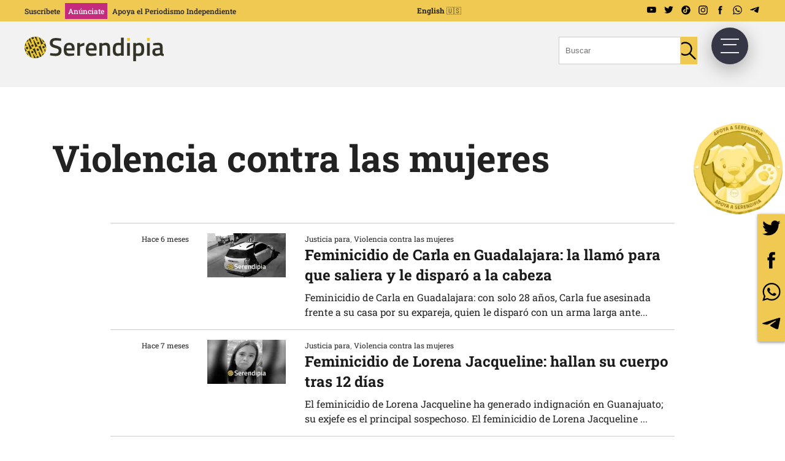

--- FILE ---
content_type: text/html; charset=UTF-8
request_url: https://serendipia.digital/category/violencia-contra-las-mujeres/page/2/
body_size: 10868
content:
<!DOCTYPE html>
<html lang="es-MX">

<head><style>img.lazy{min-height:1px}</style><link href="https://serendipia.digital/wp-content/plugins/w3-total-cache/pub/js/lazyload.min.js" as="script">
	<meta charset="UTF-8">
	<meta name="viewport" content="width=device-width, initial-scale=1">
	<link rel="profile" href="https://gmpg.org/xfn/11">

	<meta name="google-site-verification" content="VzTlSjBVRQDVHG_rYk1XWhE3juF5n9ijCe4T1l9XRdQ" />
	<!-- Preconectando y cargando Google Fonts -->
	
	
	<style type="text/css">@font-face {font-family:Titillium Web;font-style:normal;font-weight:300;src:url(/cf-fonts/s/titillium-web/5.0.18/latin-ext/300/normal.woff2);unicode-range:U+0100-02AF,U+0304,U+0308,U+0329,U+1E00-1E9F,U+1EF2-1EFF,U+2020,U+20A0-20AB,U+20AD-20CF,U+2113,U+2C60-2C7F,U+A720-A7FF;font-display:swap;}@font-face {font-family:Titillium Web;font-style:normal;font-weight:300;src:url(/cf-fonts/s/titillium-web/5.0.18/latin/300/normal.woff2);unicode-range:U+0000-00FF,U+0131,U+0152-0153,U+02BB-02BC,U+02C6,U+02DA,U+02DC,U+0304,U+0308,U+0329,U+2000-206F,U+2074,U+20AC,U+2122,U+2191,U+2193,U+2212,U+2215,U+FEFF,U+FFFD;font-display:swap;}@font-face {font-family:Titillium Web;font-style:normal;font-weight:400;src:url(/cf-fonts/s/titillium-web/5.0.18/latin-ext/400/normal.woff2);unicode-range:U+0100-02AF,U+0304,U+0308,U+0329,U+1E00-1E9F,U+1EF2-1EFF,U+2020,U+20A0-20AB,U+20AD-20CF,U+2113,U+2C60-2C7F,U+A720-A7FF;font-display:swap;}@font-face {font-family:Titillium Web;font-style:normal;font-weight:400;src:url(/cf-fonts/s/titillium-web/5.0.18/latin/400/normal.woff2);unicode-range:U+0000-00FF,U+0131,U+0152-0153,U+02BB-02BC,U+02C6,U+02DA,U+02DC,U+0304,U+0308,U+0329,U+2000-206F,U+2074,U+20AC,U+2122,U+2191,U+2193,U+2212,U+2215,U+FEFF,U+FFFD;font-display:swap;}@font-face {font-family:Titillium Web;font-style:normal;font-weight:600;src:url(/cf-fonts/s/titillium-web/5.0.18/latin/600/normal.woff2);unicode-range:U+0000-00FF,U+0131,U+0152-0153,U+02BB-02BC,U+02C6,U+02DA,U+02DC,U+0304,U+0308,U+0329,U+2000-206F,U+2074,U+20AC,U+2122,U+2191,U+2193,U+2212,U+2215,U+FEFF,U+FFFD;font-display:swap;}@font-face {font-family:Titillium Web;font-style:normal;font-weight:600;src:url(/cf-fonts/s/titillium-web/5.0.18/latin-ext/600/normal.woff2);unicode-range:U+0100-02AF,U+0304,U+0308,U+0329,U+1E00-1E9F,U+1EF2-1EFF,U+2020,U+20A0-20AB,U+20AD-20CF,U+2113,U+2C60-2C7F,U+A720-A7FF;font-display:swap;}@font-face {font-family:Titillium Web;font-style:normal;font-weight:700;src:url(/cf-fonts/s/titillium-web/5.0.18/latin/700/normal.woff2);unicode-range:U+0000-00FF,U+0131,U+0152-0153,U+02BB-02BC,U+02C6,U+02DA,U+02DC,U+0304,U+0308,U+0329,U+2000-206F,U+2074,U+20AC,U+2122,U+2191,U+2193,U+2212,U+2215,U+FEFF,U+FFFD;font-display:swap;}@font-face {font-family:Titillium Web;font-style:normal;font-weight:700;src:url(/cf-fonts/s/titillium-web/5.0.18/latin-ext/700/normal.woff2);unicode-range:U+0100-02AF,U+0304,U+0308,U+0329,U+1E00-1E9F,U+1EF2-1EFF,U+2020,U+20A0-20AB,U+20AD-20CF,U+2113,U+2C60-2C7F,U+A720-A7FF;font-display:swap;}@font-face {font-family:Roboto Slab;font-style:normal;font-weight:300;src:url(/cf-fonts/v/roboto-slab/5.0.18/greek-ext/wght/normal.woff2);unicode-range:U+1F00-1FFF;font-display:swap;}@font-face {font-family:Roboto Slab;font-style:normal;font-weight:300;src:url(/cf-fonts/v/roboto-slab/5.0.18/cyrillic/wght/normal.woff2);unicode-range:U+0301,U+0400-045F,U+0490-0491,U+04B0-04B1,U+2116;font-display:swap;}@font-face {font-family:Roboto Slab;font-style:normal;font-weight:300;src:url(/cf-fonts/v/roboto-slab/5.0.18/greek/wght/normal.woff2);unicode-range:U+0370-03FF;font-display:swap;}@font-face {font-family:Roboto Slab;font-style:normal;font-weight:300;src:url(/cf-fonts/v/roboto-slab/5.0.18/latin/wght/normal.woff2);unicode-range:U+0000-00FF,U+0131,U+0152-0153,U+02BB-02BC,U+02C6,U+02DA,U+02DC,U+0304,U+0308,U+0329,U+2000-206F,U+2074,U+20AC,U+2122,U+2191,U+2193,U+2212,U+2215,U+FEFF,U+FFFD;font-display:swap;}@font-face {font-family:Roboto Slab;font-style:normal;font-weight:300;src:url(/cf-fonts/v/roboto-slab/5.0.18/latin-ext/wght/normal.woff2);unicode-range:U+0100-02AF,U+0304,U+0308,U+0329,U+1E00-1E9F,U+1EF2-1EFF,U+2020,U+20A0-20AB,U+20AD-20CF,U+2113,U+2C60-2C7F,U+A720-A7FF;font-display:swap;}@font-face {font-family:Roboto Slab;font-style:normal;font-weight:300;src:url(/cf-fonts/v/roboto-slab/5.0.18/vietnamese/wght/normal.woff2);unicode-range:U+0102-0103,U+0110-0111,U+0128-0129,U+0168-0169,U+01A0-01A1,U+01AF-01B0,U+0300-0301,U+0303-0304,U+0308-0309,U+0323,U+0329,U+1EA0-1EF9,U+20AB;font-display:swap;}@font-face {font-family:Roboto Slab;font-style:normal;font-weight:300;src:url(/cf-fonts/v/roboto-slab/5.0.18/cyrillic-ext/wght/normal.woff2);unicode-range:U+0460-052F,U+1C80-1C88,U+20B4,U+2DE0-2DFF,U+A640-A69F,U+FE2E-FE2F;font-display:swap;}@font-face {font-family:Roboto Slab;font-style:normal;font-weight:400;src:url(/cf-fonts/v/roboto-slab/5.0.18/greek/wght/normal.woff2);unicode-range:U+0370-03FF;font-display:swap;}@font-face {font-family:Roboto Slab;font-style:normal;font-weight:400;src:url(/cf-fonts/v/roboto-slab/5.0.18/latin/wght/normal.woff2);unicode-range:U+0000-00FF,U+0131,U+0152-0153,U+02BB-02BC,U+02C6,U+02DA,U+02DC,U+0304,U+0308,U+0329,U+2000-206F,U+2074,U+20AC,U+2122,U+2191,U+2193,U+2212,U+2215,U+FEFF,U+FFFD;font-display:swap;}@font-face {font-family:Roboto Slab;font-style:normal;font-weight:400;src:url(/cf-fonts/v/roboto-slab/5.0.18/vietnamese/wght/normal.woff2);unicode-range:U+0102-0103,U+0110-0111,U+0128-0129,U+0168-0169,U+01A0-01A1,U+01AF-01B0,U+0300-0301,U+0303-0304,U+0308-0309,U+0323,U+0329,U+1EA0-1EF9,U+20AB;font-display:swap;}@font-face {font-family:Roboto Slab;font-style:normal;font-weight:400;src:url(/cf-fonts/v/roboto-slab/5.0.18/cyrillic-ext/wght/normal.woff2);unicode-range:U+0460-052F,U+1C80-1C88,U+20B4,U+2DE0-2DFF,U+A640-A69F,U+FE2E-FE2F;font-display:swap;}@font-face {font-family:Roboto Slab;font-style:normal;font-weight:400;src:url(/cf-fonts/v/roboto-slab/5.0.18/cyrillic/wght/normal.woff2);unicode-range:U+0301,U+0400-045F,U+0490-0491,U+04B0-04B1,U+2116;font-display:swap;}@font-face {font-family:Roboto Slab;font-style:normal;font-weight:400;src:url(/cf-fonts/v/roboto-slab/5.0.18/latin-ext/wght/normal.woff2);unicode-range:U+0100-02AF,U+0304,U+0308,U+0329,U+1E00-1E9F,U+1EF2-1EFF,U+2020,U+20A0-20AB,U+20AD-20CF,U+2113,U+2C60-2C7F,U+A720-A7FF;font-display:swap;}@font-face {font-family:Roboto Slab;font-style:normal;font-weight:400;src:url(/cf-fonts/v/roboto-slab/5.0.18/greek-ext/wght/normal.woff2);unicode-range:U+1F00-1FFF;font-display:swap;}@font-face {font-family:Roboto Slab;font-style:normal;font-weight:500;src:url(/cf-fonts/v/roboto-slab/5.0.18/latin/wght/normal.woff2);unicode-range:U+0000-00FF,U+0131,U+0152-0153,U+02BB-02BC,U+02C6,U+02DA,U+02DC,U+0304,U+0308,U+0329,U+2000-206F,U+2074,U+20AC,U+2122,U+2191,U+2193,U+2212,U+2215,U+FEFF,U+FFFD;font-display:swap;}@font-face {font-family:Roboto Slab;font-style:normal;font-weight:500;src:url(/cf-fonts/v/roboto-slab/5.0.18/vietnamese/wght/normal.woff2);unicode-range:U+0102-0103,U+0110-0111,U+0128-0129,U+0168-0169,U+01A0-01A1,U+01AF-01B0,U+0300-0301,U+0303-0304,U+0308-0309,U+0323,U+0329,U+1EA0-1EF9,U+20AB;font-display:swap;}@font-face {font-family:Roboto Slab;font-style:normal;font-weight:500;src:url(/cf-fonts/v/roboto-slab/5.0.18/greek-ext/wght/normal.woff2);unicode-range:U+1F00-1FFF;font-display:swap;}@font-face {font-family:Roboto Slab;font-style:normal;font-weight:500;src:url(/cf-fonts/v/roboto-slab/5.0.18/greek/wght/normal.woff2);unicode-range:U+0370-03FF;font-display:swap;}@font-face {font-family:Roboto Slab;font-style:normal;font-weight:500;src:url(/cf-fonts/v/roboto-slab/5.0.18/cyrillic-ext/wght/normal.woff2);unicode-range:U+0460-052F,U+1C80-1C88,U+20B4,U+2DE0-2DFF,U+A640-A69F,U+FE2E-FE2F;font-display:swap;}@font-face {font-family:Roboto Slab;font-style:normal;font-weight:500;src:url(/cf-fonts/v/roboto-slab/5.0.18/cyrillic/wght/normal.woff2);unicode-range:U+0301,U+0400-045F,U+0490-0491,U+04B0-04B1,U+2116;font-display:swap;}@font-face {font-family:Roboto Slab;font-style:normal;font-weight:500;src:url(/cf-fonts/v/roboto-slab/5.0.18/latin-ext/wght/normal.woff2);unicode-range:U+0100-02AF,U+0304,U+0308,U+0329,U+1E00-1E9F,U+1EF2-1EFF,U+2020,U+20A0-20AB,U+20AD-20CF,U+2113,U+2C60-2C7F,U+A720-A7FF;font-display:swap;}@font-face {font-family:Roboto Slab;font-style:normal;font-weight:600;src:url(/cf-fonts/v/roboto-slab/5.0.18/cyrillic/wght/normal.woff2);unicode-range:U+0301,U+0400-045F,U+0490-0491,U+04B0-04B1,U+2116;font-display:swap;}@font-face {font-family:Roboto Slab;font-style:normal;font-weight:600;src:url(/cf-fonts/v/roboto-slab/5.0.18/greek/wght/normal.woff2);unicode-range:U+0370-03FF;font-display:swap;}@font-face {font-family:Roboto Slab;font-style:normal;font-weight:600;src:url(/cf-fonts/v/roboto-slab/5.0.18/latin/wght/normal.woff2);unicode-range:U+0000-00FF,U+0131,U+0152-0153,U+02BB-02BC,U+02C6,U+02DA,U+02DC,U+0304,U+0308,U+0329,U+2000-206F,U+2074,U+20AC,U+2122,U+2191,U+2193,U+2212,U+2215,U+FEFF,U+FFFD;font-display:swap;}@font-face {font-family:Roboto Slab;font-style:normal;font-weight:600;src:url(/cf-fonts/v/roboto-slab/5.0.18/latin-ext/wght/normal.woff2);unicode-range:U+0100-02AF,U+0304,U+0308,U+0329,U+1E00-1E9F,U+1EF2-1EFF,U+2020,U+20A0-20AB,U+20AD-20CF,U+2113,U+2C60-2C7F,U+A720-A7FF;font-display:swap;}@font-face {font-family:Roboto Slab;font-style:normal;font-weight:600;src:url(/cf-fonts/v/roboto-slab/5.0.18/vietnamese/wght/normal.woff2);unicode-range:U+0102-0103,U+0110-0111,U+0128-0129,U+0168-0169,U+01A0-01A1,U+01AF-01B0,U+0300-0301,U+0303-0304,U+0308-0309,U+0323,U+0329,U+1EA0-1EF9,U+20AB;font-display:swap;}@font-face {font-family:Roboto Slab;font-style:normal;font-weight:600;src:url(/cf-fonts/v/roboto-slab/5.0.18/cyrillic-ext/wght/normal.woff2);unicode-range:U+0460-052F,U+1C80-1C88,U+20B4,U+2DE0-2DFF,U+A640-A69F,U+FE2E-FE2F;font-display:swap;}@font-face {font-family:Roboto Slab;font-style:normal;font-weight:600;src:url(/cf-fonts/v/roboto-slab/5.0.18/greek-ext/wght/normal.woff2);unicode-range:U+1F00-1FFF;font-display:swap;}@font-face {font-family:Roboto Slab;font-style:normal;font-weight:700;src:url(/cf-fonts/v/roboto-slab/5.0.18/vietnamese/wght/normal.woff2);unicode-range:U+0102-0103,U+0110-0111,U+0128-0129,U+0168-0169,U+01A0-01A1,U+01AF-01B0,U+0300-0301,U+0303-0304,U+0308-0309,U+0323,U+0329,U+1EA0-1EF9,U+20AB;font-display:swap;}@font-face {font-family:Roboto Slab;font-style:normal;font-weight:700;src:url(/cf-fonts/v/roboto-slab/5.0.18/cyrillic-ext/wght/normal.woff2);unicode-range:U+0460-052F,U+1C80-1C88,U+20B4,U+2DE0-2DFF,U+A640-A69F,U+FE2E-FE2F;font-display:swap;}@font-face {font-family:Roboto Slab;font-style:normal;font-weight:700;src:url(/cf-fonts/v/roboto-slab/5.0.18/latin/wght/normal.woff2);unicode-range:U+0000-00FF,U+0131,U+0152-0153,U+02BB-02BC,U+02C6,U+02DA,U+02DC,U+0304,U+0308,U+0329,U+2000-206F,U+2074,U+20AC,U+2122,U+2191,U+2193,U+2212,U+2215,U+FEFF,U+FFFD;font-display:swap;}@font-face {font-family:Roboto Slab;font-style:normal;font-weight:700;src:url(/cf-fonts/v/roboto-slab/5.0.18/latin-ext/wght/normal.woff2);unicode-range:U+0100-02AF,U+0304,U+0308,U+0329,U+1E00-1E9F,U+1EF2-1EFF,U+2020,U+20A0-20AB,U+20AD-20CF,U+2113,U+2C60-2C7F,U+A720-A7FF;font-display:swap;}@font-face {font-family:Roboto Slab;font-style:normal;font-weight:700;src:url(/cf-fonts/v/roboto-slab/5.0.18/cyrillic/wght/normal.woff2);unicode-range:U+0301,U+0400-045F,U+0490-0491,U+04B0-04B1,U+2116;font-display:swap;}@font-face {font-family:Roboto Slab;font-style:normal;font-weight:700;src:url(/cf-fonts/v/roboto-slab/5.0.18/greek-ext/wght/normal.woff2);unicode-range:U+1F00-1FFF;font-display:swap;}@font-face {font-family:Roboto Slab;font-style:normal;font-weight:700;src:url(/cf-fonts/v/roboto-slab/5.0.18/greek/wght/normal.woff2);unicode-range:U+0370-03FF;font-display:swap;}@font-face {font-family:Open Sans;font-style:normal;font-weight:300;src:url(/cf-fonts/v/open-sans/5.0.20/hebrew/wght/normal.woff2);unicode-range:U+0590-05FF,U+200C-2010,U+20AA,U+25CC,U+FB1D-FB4F;font-display:swap;}@font-face {font-family:Open Sans;font-style:normal;font-weight:300;src:url(/cf-fonts/v/open-sans/5.0.20/cyrillic-ext/wght/normal.woff2);unicode-range:U+0460-052F,U+1C80-1C88,U+20B4,U+2DE0-2DFF,U+A640-A69F,U+FE2E-FE2F;font-display:swap;}@font-face {font-family:Open Sans;font-style:normal;font-weight:300;src:url(/cf-fonts/v/open-sans/5.0.20/greek/wght/normal.woff2);unicode-range:U+0370-03FF;font-display:swap;}@font-face {font-family:Open Sans;font-style:normal;font-weight:300;src:url(/cf-fonts/v/open-sans/5.0.20/greek-ext/wght/normal.woff2);unicode-range:U+1F00-1FFF;font-display:swap;}@font-face {font-family:Open Sans;font-style:normal;font-weight:300;src:url(/cf-fonts/v/open-sans/5.0.20/latin-ext/wght/normal.woff2);unicode-range:U+0100-02AF,U+0304,U+0308,U+0329,U+1E00-1E9F,U+1EF2-1EFF,U+2020,U+20A0-20AB,U+20AD-20CF,U+2113,U+2C60-2C7F,U+A720-A7FF;font-display:swap;}@font-face {font-family:Open Sans;font-style:normal;font-weight:300;src:url(/cf-fonts/v/open-sans/5.0.20/vietnamese/wght/normal.woff2);unicode-range:U+0102-0103,U+0110-0111,U+0128-0129,U+0168-0169,U+01A0-01A1,U+01AF-01B0,U+0300-0301,U+0303-0304,U+0308-0309,U+0323,U+0329,U+1EA0-1EF9,U+20AB;font-display:swap;}@font-face {font-family:Open Sans;font-style:normal;font-weight:300;src:url(/cf-fonts/v/open-sans/5.0.20/latin/wght/normal.woff2);unicode-range:U+0000-00FF,U+0131,U+0152-0153,U+02BB-02BC,U+02C6,U+02DA,U+02DC,U+0304,U+0308,U+0329,U+2000-206F,U+2074,U+20AC,U+2122,U+2191,U+2193,U+2212,U+2215,U+FEFF,U+FFFD;font-display:swap;}@font-face {font-family:Open Sans;font-style:normal;font-weight:300;src:url(/cf-fonts/v/open-sans/5.0.20/cyrillic/wght/normal.woff2);unicode-range:U+0301,U+0400-045F,U+0490-0491,U+04B0-04B1,U+2116;font-display:swap;}@font-face {font-family:Open Sans;font-style:normal;font-weight:400;src:url(/cf-fonts/v/open-sans/5.0.20/vietnamese/wght/normal.woff2);unicode-range:U+0102-0103,U+0110-0111,U+0128-0129,U+0168-0169,U+01A0-01A1,U+01AF-01B0,U+0300-0301,U+0303-0304,U+0308-0309,U+0323,U+0329,U+1EA0-1EF9,U+20AB;font-display:swap;}@font-face {font-family:Open Sans;font-style:normal;font-weight:400;src:url(/cf-fonts/v/open-sans/5.0.20/latin/wght/normal.woff2);unicode-range:U+0000-00FF,U+0131,U+0152-0153,U+02BB-02BC,U+02C6,U+02DA,U+02DC,U+0304,U+0308,U+0329,U+2000-206F,U+2074,U+20AC,U+2122,U+2191,U+2193,U+2212,U+2215,U+FEFF,U+FFFD;font-display:swap;}@font-face {font-family:Open Sans;font-style:normal;font-weight:400;src:url(/cf-fonts/v/open-sans/5.0.20/latin-ext/wght/normal.woff2);unicode-range:U+0100-02AF,U+0304,U+0308,U+0329,U+1E00-1E9F,U+1EF2-1EFF,U+2020,U+20A0-20AB,U+20AD-20CF,U+2113,U+2C60-2C7F,U+A720-A7FF;font-display:swap;}@font-face {font-family:Open Sans;font-style:normal;font-weight:400;src:url(/cf-fonts/v/open-sans/5.0.20/cyrillic-ext/wght/normal.woff2);unicode-range:U+0460-052F,U+1C80-1C88,U+20B4,U+2DE0-2DFF,U+A640-A69F,U+FE2E-FE2F;font-display:swap;}@font-face {font-family:Open Sans;font-style:normal;font-weight:400;src:url(/cf-fonts/v/open-sans/5.0.20/greek-ext/wght/normal.woff2);unicode-range:U+1F00-1FFF;font-display:swap;}@font-face {font-family:Open Sans;font-style:normal;font-weight:400;src:url(/cf-fonts/v/open-sans/5.0.20/hebrew/wght/normal.woff2);unicode-range:U+0590-05FF,U+200C-2010,U+20AA,U+25CC,U+FB1D-FB4F;font-display:swap;}@font-face {font-family:Open Sans;font-style:normal;font-weight:400;src:url(/cf-fonts/v/open-sans/5.0.20/cyrillic/wght/normal.woff2);unicode-range:U+0301,U+0400-045F,U+0490-0491,U+04B0-04B1,U+2116;font-display:swap;}@font-face {font-family:Open Sans;font-style:normal;font-weight:400;src:url(/cf-fonts/v/open-sans/5.0.20/greek/wght/normal.woff2);unicode-range:U+0370-03FF;font-display:swap;}@font-face {font-family:Open Sans;font-style:normal;font-weight:600;src:url(/cf-fonts/v/open-sans/5.0.20/greek/wght/normal.woff2);unicode-range:U+0370-03FF;font-display:swap;}@font-face {font-family:Open Sans;font-style:normal;font-weight:600;src:url(/cf-fonts/v/open-sans/5.0.20/greek-ext/wght/normal.woff2);unicode-range:U+1F00-1FFF;font-display:swap;}@font-face {font-family:Open Sans;font-style:normal;font-weight:600;src:url(/cf-fonts/v/open-sans/5.0.20/latin/wght/normal.woff2);unicode-range:U+0000-00FF,U+0131,U+0152-0153,U+02BB-02BC,U+02C6,U+02DA,U+02DC,U+0304,U+0308,U+0329,U+2000-206F,U+2074,U+20AC,U+2122,U+2191,U+2193,U+2212,U+2215,U+FEFF,U+FFFD;font-display:swap;}@font-face {font-family:Open Sans;font-style:normal;font-weight:600;src:url(/cf-fonts/v/open-sans/5.0.20/latin-ext/wght/normal.woff2);unicode-range:U+0100-02AF,U+0304,U+0308,U+0329,U+1E00-1E9F,U+1EF2-1EFF,U+2020,U+20A0-20AB,U+20AD-20CF,U+2113,U+2C60-2C7F,U+A720-A7FF;font-display:swap;}@font-face {font-family:Open Sans;font-style:normal;font-weight:600;src:url(/cf-fonts/v/open-sans/5.0.20/hebrew/wght/normal.woff2);unicode-range:U+0590-05FF,U+200C-2010,U+20AA,U+25CC,U+FB1D-FB4F;font-display:swap;}@font-face {font-family:Open Sans;font-style:normal;font-weight:600;src:url(/cf-fonts/v/open-sans/5.0.20/cyrillic-ext/wght/normal.woff2);unicode-range:U+0460-052F,U+1C80-1C88,U+20B4,U+2DE0-2DFF,U+A640-A69F,U+FE2E-FE2F;font-display:swap;}@font-face {font-family:Open Sans;font-style:normal;font-weight:600;src:url(/cf-fonts/v/open-sans/5.0.20/cyrillic/wght/normal.woff2);unicode-range:U+0301,U+0400-045F,U+0490-0491,U+04B0-04B1,U+2116;font-display:swap;}@font-face {font-family:Open Sans;font-style:normal;font-weight:600;src:url(/cf-fonts/v/open-sans/5.0.20/vietnamese/wght/normal.woff2);unicode-range:U+0102-0103,U+0110-0111,U+0128-0129,U+0168-0169,U+01A0-01A1,U+01AF-01B0,U+0300-0301,U+0303-0304,U+0308-0309,U+0323,U+0329,U+1EA0-1EF9,U+20AB;font-display:swap;}@font-face {font-family:Open Sans;font-style:normal;font-weight:700;src:url(/cf-fonts/v/open-sans/5.0.20/greek/wght/normal.woff2);unicode-range:U+0370-03FF;font-display:swap;}@font-face {font-family:Open Sans;font-style:normal;font-weight:700;src:url(/cf-fonts/v/open-sans/5.0.20/vietnamese/wght/normal.woff2);unicode-range:U+0102-0103,U+0110-0111,U+0128-0129,U+0168-0169,U+01A0-01A1,U+01AF-01B0,U+0300-0301,U+0303-0304,U+0308-0309,U+0323,U+0329,U+1EA0-1EF9,U+20AB;font-display:swap;}@font-face {font-family:Open Sans;font-style:normal;font-weight:700;src:url(/cf-fonts/v/open-sans/5.0.20/latin/wght/normal.woff2);unicode-range:U+0000-00FF,U+0131,U+0152-0153,U+02BB-02BC,U+02C6,U+02DA,U+02DC,U+0304,U+0308,U+0329,U+2000-206F,U+2074,U+20AC,U+2122,U+2191,U+2193,U+2212,U+2215,U+FEFF,U+FFFD;font-display:swap;}@font-face {font-family:Open Sans;font-style:normal;font-weight:700;src:url(/cf-fonts/v/open-sans/5.0.20/cyrillic-ext/wght/normal.woff2);unicode-range:U+0460-052F,U+1C80-1C88,U+20B4,U+2DE0-2DFF,U+A640-A69F,U+FE2E-FE2F;font-display:swap;}@font-face {font-family:Open Sans;font-style:normal;font-weight:700;src:url(/cf-fonts/v/open-sans/5.0.20/greek-ext/wght/normal.woff2);unicode-range:U+1F00-1FFF;font-display:swap;}@font-face {font-family:Open Sans;font-style:normal;font-weight:700;src:url(/cf-fonts/v/open-sans/5.0.20/hebrew/wght/normal.woff2);unicode-range:U+0590-05FF,U+200C-2010,U+20AA,U+25CC,U+FB1D-FB4F;font-display:swap;}@font-face {font-family:Open Sans;font-style:normal;font-weight:700;src:url(/cf-fonts/v/open-sans/5.0.20/latin-ext/wght/normal.woff2);unicode-range:U+0100-02AF,U+0304,U+0308,U+0329,U+1E00-1E9F,U+1EF2-1EFF,U+2020,U+20A0-20AB,U+20AD-20CF,U+2113,U+2C60-2C7F,U+A720-A7FF;font-display:swap;}@font-face {font-family:Open Sans;font-style:normal;font-weight:700;src:url(/cf-fonts/v/open-sans/5.0.20/cyrillic/wght/normal.woff2);unicode-range:U+0301,U+0400-045F,U+0490-0491,U+04B0-04B1,U+2116;font-display:swap;}@font-face {font-family:Open Sans;font-style:normal;font-weight:800;src:url(/cf-fonts/v/open-sans/5.0.20/greek/wght/normal.woff2);unicode-range:U+0370-03FF;font-display:swap;}@font-face {font-family:Open Sans;font-style:normal;font-weight:800;src:url(/cf-fonts/v/open-sans/5.0.20/vietnamese/wght/normal.woff2);unicode-range:U+0102-0103,U+0110-0111,U+0128-0129,U+0168-0169,U+01A0-01A1,U+01AF-01B0,U+0300-0301,U+0303-0304,U+0308-0309,U+0323,U+0329,U+1EA0-1EF9,U+20AB;font-display:swap;}@font-face {font-family:Open Sans;font-style:normal;font-weight:800;src:url(/cf-fonts/v/open-sans/5.0.20/latin/wght/normal.woff2);unicode-range:U+0000-00FF,U+0131,U+0152-0153,U+02BB-02BC,U+02C6,U+02DA,U+02DC,U+0304,U+0308,U+0329,U+2000-206F,U+2074,U+20AC,U+2122,U+2191,U+2193,U+2212,U+2215,U+FEFF,U+FFFD;font-display:swap;}@font-face {font-family:Open Sans;font-style:normal;font-weight:800;src:url(/cf-fonts/v/open-sans/5.0.20/cyrillic/wght/normal.woff2);unicode-range:U+0301,U+0400-045F,U+0490-0491,U+04B0-04B1,U+2116;font-display:swap;}@font-face {font-family:Open Sans;font-style:normal;font-weight:800;src:url(/cf-fonts/v/open-sans/5.0.20/greek-ext/wght/normal.woff2);unicode-range:U+1F00-1FFF;font-display:swap;}@font-face {font-family:Open Sans;font-style:normal;font-weight:800;src:url(/cf-fonts/v/open-sans/5.0.20/latin-ext/wght/normal.woff2);unicode-range:U+0100-02AF,U+0304,U+0308,U+0329,U+1E00-1E9F,U+1EF2-1EFF,U+2020,U+20A0-20AB,U+20AD-20CF,U+2113,U+2C60-2C7F,U+A720-A7FF;font-display:swap;}@font-face {font-family:Open Sans;font-style:normal;font-weight:800;src:url(/cf-fonts/v/open-sans/5.0.20/cyrillic-ext/wght/normal.woff2);unicode-range:U+0460-052F,U+1C80-1C88,U+20B4,U+2DE0-2DFF,U+A640-A69F,U+FE2E-FE2F;font-display:swap;}@font-face {font-family:Open Sans;font-style:normal;font-weight:800;src:url(/cf-fonts/v/open-sans/5.0.20/hebrew/wght/normal.woff2);unicode-range:U+0590-05FF,U+200C-2010,U+20AA,U+25CC,U+FB1D-FB4F;font-display:swap;}@font-face {font-family:Open Sans;font-style:italic;font-weight:300;src:url(/cf-fonts/v/open-sans/5.0.20/cyrillic/wght/italic.woff2);unicode-range:U+0301,U+0400-045F,U+0490-0491,U+04B0-04B1,U+2116;font-display:swap;}@font-face {font-family:Open Sans;font-style:italic;font-weight:300;src:url(/cf-fonts/v/open-sans/5.0.20/greek-ext/wght/italic.woff2);unicode-range:U+1F00-1FFF;font-display:swap;}@font-face {font-family:Open Sans;font-style:italic;font-weight:300;src:url(/cf-fonts/v/open-sans/5.0.20/hebrew/wght/italic.woff2);unicode-range:U+0590-05FF,U+200C-2010,U+20AA,U+25CC,U+FB1D-FB4F;font-display:swap;}@font-face {font-family:Open Sans;font-style:italic;font-weight:300;src:url(/cf-fonts/v/open-sans/5.0.20/vietnamese/wght/italic.woff2);unicode-range:U+0102-0103,U+0110-0111,U+0128-0129,U+0168-0169,U+01A0-01A1,U+01AF-01B0,U+0300-0301,U+0303-0304,U+0308-0309,U+0323,U+0329,U+1EA0-1EF9,U+20AB;font-display:swap;}@font-face {font-family:Open Sans;font-style:italic;font-weight:300;src:url(/cf-fonts/v/open-sans/5.0.20/cyrillic-ext/wght/italic.woff2);unicode-range:U+0460-052F,U+1C80-1C88,U+20B4,U+2DE0-2DFF,U+A640-A69F,U+FE2E-FE2F;font-display:swap;}@font-face {font-family:Open Sans;font-style:italic;font-weight:300;src:url(/cf-fonts/v/open-sans/5.0.20/greek/wght/italic.woff2);unicode-range:U+0370-03FF;font-display:swap;}@font-face {font-family:Open Sans;font-style:italic;font-weight:300;src:url(/cf-fonts/v/open-sans/5.0.20/latin/wght/italic.woff2);unicode-range:U+0000-00FF,U+0131,U+0152-0153,U+02BB-02BC,U+02C6,U+02DA,U+02DC,U+0304,U+0308,U+0329,U+2000-206F,U+2074,U+20AC,U+2122,U+2191,U+2193,U+2212,U+2215,U+FEFF,U+FFFD;font-display:swap;}@font-face {font-family:Open Sans;font-style:italic;font-weight:300;src:url(/cf-fonts/v/open-sans/5.0.20/latin-ext/wght/italic.woff2);unicode-range:U+0100-02AF,U+0304,U+0308,U+0329,U+1E00-1E9F,U+1EF2-1EFF,U+2020,U+20A0-20AB,U+20AD-20CF,U+2113,U+2C60-2C7F,U+A720-A7FF;font-display:swap;}@font-face {font-family:Open Sans;font-style:italic;font-weight:400;src:url(/cf-fonts/v/open-sans/5.0.20/greek-ext/wght/italic.woff2);unicode-range:U+1F00-1FFF;font-display:swap;}@font-face {font-family:Open Sans;font-style:italic;font-weight:400;src:url(/cf-fonts/v/open-sans/5.0.20/greek/wght/italic.woff2);unicode-range:U+0370-03FF;font-display:swap;}@font-face {font-family:Open Sans;font-style:italic;font-weight:400;src:url(/cf-fonts/v/open-sans/5.0.20/latin-ext/wght/italic.woff2);unicode-range:U+0100-02AF,U+0304,U+0308,U+0329,U+1E00-1E9F,U+1EF2-1EFF,U+2020,U+20A0-20AB,U+20AD-20CF,U+2113,U+2C60-2C7F,U+A720-A7FF;font-display:swap;}@font-face {font-family:Open Sans;font-style:italic;font-weight:400;src:url(/cf-fonts/v/open-sans/5.0.20/latin/wght/italic.woff2);unicode-range:U+0000-00FF,U+0131,U+0152-0153,U+02BB-02BC,U+02C6,U+02DA,U+02DC,U+0304,U+0308,U+0329,U+2000-206F,U+2074,U+20AC,U+2122,U+2191,U+2193,U+2212,U+2215,U+FEFF,U+FFFD;font-display:swap;}@font-face {font-family:Open Sans;font-style:italic;font-weight:400;src:url(/cf-fonts/v/open-sans/5.0.20/cyrillic/wght/italic.woff2);unicode-range:U+0301,U+0400-045F,U+0490-0491,U+04B0-04B1,U+2116;font-display:swap;}@font-face {font-family:Open Sans;font-style:italic;font-weight:400;src:url(/cf-fonts/v/open-sans/5.0.20/hebrew/wght/italic.woff2);unicode-range:U+0590-05FF,U+200C-2010,U+20AA,U+25CC,U+FB1D-FB4F;font-display:swap;}@font-face {font-family:Open Sans;font-style:italic;font-weight:400;src:url(/cf-fonts/v/open-sans/5.0.20/vietnamese/wght/italic.woff2);unicode-range:U+0102-0103,U+0110-0111,U+0128-0129,U+0168-0169,U+01A0-01A1,U+01AF-01B0,U+0300-0301,U+0303-0304,U+0308-0309,U+0323,U+0329,U+1EA0-1EF9,U+20AB;font-display:swap;}@font-face {font-family:Open Sans;font-style:italic;font-weight:400;src:url(/cf-fonts/v/open-sans/5.0.20/cyrillic-ext/wght/italic.woff2);unicode-range:U+0460-052F,U+1C80-1C88,U+20B4,U+2DE0-2DFF,U+A640-A69F,U+FE2E-FE2F;font-display:swap;}</style>
	<noscript>
		<link href="https://fonts.googleapis.com/css2?family=Titillium+Web:wght@300;400;600;700&family=Roboto+Slab:wght@300;400;500;600;700&family=Open+Sans:ital,wght@0,300;0,400;0,600;0,700;0,800;1,300;1,400&display=swap" rel="stylesheet">
	</noscript>

	<!-- Pingback URL -->
	
	<meta name='robots' content='index, follow, max-image-preview:large, max-snippet:-1, max-video-preview:-1' />
	<style>img:is([sizes="auto" i], [sizes^="auto," i]) { contain-intrinsic-size: 3000px 1500px }</style>
	
	<!-- This site is optimized with the Yoast SEO plugin v26.2 - https://yoast.com/wordpress/plugins/seo/ -->
	<title>Violencia contra las mujeres Archivos - Página 2 de 14 - Serendipia</title>
	<link rel="canonical" href="https://serendipia.digital/category/violencia-contra-las-mujeres/page/2/" />
	<link rel="prev" href="https://serendipia.digital/category/violencia-contra-las-mujeres/" />
	<link rel="next" href="https://serendipia.digital/category/violencia-contra-las-mujeres/page/3/" />
	<meta property="og:locale" content="es_MX" />
	<meta property="og:type" content="article" />
	<meta property="og:title" content="Violencia contra las mujeres Archivos - Página 2 de 14 - Serendipia" />
	<meta property="og:url" content="https://serendipia.digital/category/violencia-contra-las-mujeres/" />
	<meta property="og:site_name" content="Serendipia" />
	<meta name="twitter:card" content="summary_large_image" />
	<meta name="twitter:site" content="@serendipiadata" />
	<script type="application/ld+json" class="yoast-schema-graph">{"@context":"https://schema.org","@graph":[{"@type":"CollectionPage","@id":"https://serendipia.digital/category/violencia-contra-las-mujeres/","url":"https://serendipia.digital/category/violencia-contra-las-mujeres/page/2/","name":"Violencia contra las mujeres Archivos - Página 2 de 14 - Serendipia","isPartOf":{"@id":"https://serendipia.digital/#website"},"primaryImageOfPage":{"@id":"https://serendipia.digital/category/violencia-contra-las-mujeres/page/2/#primaryimage"},"image":{"@id":"https://serendipia.digital/category/violencia-contra-las-mujeres/page/2/#primaryimage"},"thumbnailUrl":"https://i0.wp.com/serendipia.digital/wp-content/uploads/2025/07/Feminicidio-de-Carla-en-Guadalajara.webp?fit=1920%2C1080&ssl=1","breadcrumb":{"@id":"https://serendipia.digital/category/violencia-contra-las-mujeres/page/2/#breadcrumb"},"inLanguage":"es"},{"@type":"ImageObject","inLanguage":"es","@id":"https://serendipia.digital/category/violencia-contra-las-mujeres/page/2/#primaryimage","url":"https://i0.wp.com/serendipia.digital/wp-content/uploads/2025/07/Feminicidio-de-Carla-en-Guadalajara.webp?fit=1920%2C1080&ssl=1","contentUrl":"https://i0.wp.com/serendipia.digital/wp-content/uploads/2025/07/Feminicidio-de-Carla-en-Guadalajara.webp?fit=1920%2C1080&ssl=1","width":1920,"height":1080,"caption":"Feminicidio de Carla en Guadalajara"},{"@type":"BreadcrumbList","@id":"https://serendipia.digital/category/violencia-contra-las-mujeres/page/2/#breadcrumb","itemListElement":[{"@type":"ListItem","position":1,"name":"Inicio","item":"https://serendipia.digital/"},{"@type":"ListItem","position":2,"name":"Violencia contra las mujeres"}]},{"@type":"WebSite","@id":"https://serendipia.digital/#website","url":"https://serendipia.digital/","name":"Serendipia","description":"Serendipia es una iniciativa independiente de periodismo de datos. Buscamos datos, encontramos historias","publisher":{"@id":"https://serendipia.digital/#organization"},"potentialAction":[{"@type":"SearchAction","target":{"@type":"EntryPoint","urlTemplate":"https://serendipia.digital/?s={search_term_string}"},"query-input":{"@type":"PropertyValueSpecification","valueRequired":true,"valueName":"search_term_string"}}],"inLanguage":"es"},{"@type":"Organization","@id":"https://serendipia.digital/#organization","name":"Serendipia | Periodismo de datos","url":"https://serendipia.digital/","logo":{"@type":"ImageObject","inLanguage":"es","@id":"https://serendipia.digital/#/schema/logo/image/","url":"https://i0.wp.com/serendipia.digital/wp-content/uploads/2017/10/Screen-Shot-2017-10-04-at-11.24.30-PM.png?fit=440%2C116&ssl=1","contentUrl":"https://i0.wp.com/serendipia.digital/wp-content/uploads/2017/10/Screen-Shot-2017-10-04-at-11.24.30-PM.png?fit=440%2C116&ssl=1","width":440,"height":116,"caption":"Serendipia | Periodismo de datos"},"image":{"@id":"https://serendipia.digital/#/schema/logo/image/"},"sameAs":["https://www.facebook.com/SerendipiaData/","https://x.com/serendipiadata","https://www.instagram.com/Serendipiadata/"]}]}</script>
	<!-- / Yoast SEO plugin. -->


<link rel='dns-prefetch' href='//secure.gravatar.com' />
<link rel='dns-prefetch' href='//stats.wp.com' />
<link rel='dns-prefetch' href='//v0.wordpress.com' />
<link rel='preconnect' href='//i0.wp.com' />
<link rel='preconnect' href='//c0.wp.com' />
<link rel="alternate" type="application/rss+xml" title="Serendipia &raquo; Violencia contra las mujeres RSS de la categoría" href="https://serendipia.digital/category/violencia-contra-las-mujeres/feed/" />
<style id='classic-theme-styles-inline-css' type='text/css'>
/*! This file is auto-generated */
.wp-block-button__link{color:#fff;background-color:#32373c;border-radius:9999px;box-shadow:none;text-decoration:none;padding:calc(.667em + 2px) calc(1.333em + 2px);font-size:1.125em}.wp-block-file__button{background:#32373c;color:#fff;text-decoration:none}
</style>
<style id='co-authors-plus-coauthors-style-inline-css' type='text/css'>
.wp-block-co-authors-plus-coauthors.is-layout-flow [class*=wp-block-co-authors-plus]{display:inline}

</style>
<style id='co-authors-plus-avatar-style-inline-css' type='text/css'>
.wp-block-co-authors-plus-avatar :where(img){height:auto;max-width:100%;vertical-align:bottom}.wp-block-co-authors-plus-coauthors.is-layout-flow .wp-block-co-authors-plus-avatar :where(img){vertical-align:middle}.wp-block-co-authors-plus-avatar:is(.alignleft,.alignright){display:table}.wp-block-co-authors-plus-avatar.aligncenter{display:table;margin-inline:auto}

</style>
<style id='co-authors-plus-image-style-inline-css' type='text/css'>
.wp-block-co-authors-plus-image{margin-bottom:0}.wp-block-co-authors-plus-image :where(img){height:auto;max-width:100%;vertical-align:bottom}.wp-block-co-authors-plus-coauthors.is-layout-flow .wp-block-co-authors-plus-image :where(img){vertical-align:middle}.wp-block-co-authors-plus-image:is(.alignfull,.alignwide) :where(img){width:100%}.wp-block-co-authors-plus-image:is(.alignleft,.alignright){display:table}.wp-block-co-authors-plus-image.aligncenter{display:table;margin-inline:auto}

</style>
<link rel='stylesheet' id='mediaelement-css' href='https://c0.wp.com/c/6.8.3/wp-includes/js/mediaelement/mediaelementplayer-legacy.min.css' type='text/css' media='all' />
<link rel='stylesheet' id='wp-mediaelement-css' href='https://c0.wp.com/c/6.8.3/wp-includes/js/mediaelement/wp-mediaelement.min.css' type='text/css' media='all' />
<style id='jetpack-sharing-buttons-style-inline-css' type='text/css'>
.jetpack-sharing-buttons__services-list{display:flex;flex-direction:row;flex-wrap:wrap;gap:0;list-style-type:none;margin:5px;padding:0}.jetpack-sharing-buttons__services-list.has-small-icon-size{font-size:12px}.jetpack-sharing-buttons__services-list.has-normal-icon-size{font-size:16px}.jetpack-sharing-buttons__services-list.has-large-icon-size{font-size:24px}.jetpack-sharing-buttons__services-list.has-huge-icon-size{font-size:36px}@media print{.jetpack-sharing-buttons__services-list{display:none!important}}.editor-styles-wrapper .wp-block-jetpack-sharing-buttons{gap:0;padding-inline-start:0}ul.jetpack-sharing-buttons__services-list.has-background{padding:1.25em 2.375em}
</style>
<link rel='stylesheet' id='style-css' href='https://serendipia.digital/wp-content/themes/serendipia/style.css?ver=6.8.3' type='text/css' media='all' />
<link rel="https://api.w.org/" href="https://serendipia.digital/wp-json/" /><link rel="alternate" title="JSON" type="application/json" href="https://serendipia.digital/wp-json/wp/v2/categories/1234" /><link rel="EditURI" type="application/rsd+xml" title="RSD" href="https://serendipia.digital/xmlrpc.php?rsd" />
<meta name="generator" content="WordPress 6.8.3" />
	<style>img#wpstats{display:none}</style>
		      <meta name="onesignal" content="wordpress-plugin"/>
            <script>

      window.OneSignalDeferred = window.OneSignalDeferred || [];

      OneSignalDeferred.push(function(OneSignal) {
        var oneSignal_options = {};
        window._oneSignalInitOptions = oneSignal_options;

        oneSignal_options['serviceWorkerParam'] = { scope: '/wp-content/plugins/onesignal-free-web-push-notifications/sdk_files/push/onesignal/' };
oneSignal_options['serviceWorkerPath'] = 'OneSignalSDKWorker.js';

        OneSignal.Notifications.setDefaultUrl("https://serendipia.digital");

        oneSignal_options['wordpress'] = true;
oneSignal_options['appId'] = '951b0f01-9fa6-4d7a-8269-a7fc48165d78';
oneSignal_options['allowLocalhostAsSecureOrigin'] = true;
oneSignal_options['welcomeNotification'] = { };
oneSignal_options['welcomeNotification']['disable'] = true;
oneSignal_options['path'] = "https://serendipia.digital/wp-content/plugins/onesignal-free-web-push-notifications/sdk_files/";
oneSignal_options['safari_web_id'] = "web.onesignal.auto.10bba952-d3e6-4be7-b269-bd5caae877a4";
oneSignal_options['promptOptions'] = { };
oneSignal_options['notifyButton'] = { };
oneSignal_options['notifyButton']['enable'] = true;
oneSignal_options['notifyButton']['position'] = 'bottom-right';
oneSignal_options['notifyButton']['theme'] = 'default';
oneSignal_options['notifyButton']['size'] = 'medium';
oneSignal_options['notifyButton']['displayPredicate'] = function() {
              return !OneSignal.User.PushSubscription.optedIn;
            };
oneSignal_options['notifyButton']['showCredit'] = false;
oneSignal_options['notifyButton']['text'] = {};
oneSignal_options['notifyButton']['text']['tip.state.unsubscribed'] = 'Activa notificaciones';
oneSignal_options['notifyButton']['text']['tip.state.subscribed'] = 'Estás suscrito a nuestras notificaciones';
oneSignal_options['notifyButton']['text']['tip.state.blocked'] = 'Tienes bloqueadas las notificaciones';
oneSignal_options['notifyButton']['text']['message.action.subscribed'] = '¡Gracias por suscribirte!';
oneSignal_options['notifyButton']['text']['message.action.resubscribed'] = 'Has vuelto a activar las notificaciones';
oneSignal_options['notifyButton']['text']['message.action.unsubscribed'] = 'Ya no recibirás nuestras notificaciones';
oneSignal_options['notifyButton']['text']['dialog.main.title'] = 'Gestiona las notificaciones';
oneSignal_options['notifyButton']['text']['dialog.main.button.subscribe'] = 'Suscribirse';
oneSignal_options['notifyButton']['text']['dialog.main.button.unsubscribe'] = 'Darse de baja';
oneSignal_options['notifyButton']['text']['dialog.blocked.title'] = 'Desbloquear notificaciones';
oneSignal_options['notifyButton']['text']['dialog.blocked.message'] = 'Sigue estos pasos para permitir las notificaciones:';
              OneSignal.init(window._oneSignalInitOptions);
              OneSignal.Notifications.requestPermission()      });

      function documentInitOneSignal() {
        var oneSignal_elements = document.getElementsByClassName("OneSignal-prompt");

        var oneSignalLinkClickHandler = function(event) { OneSignal.Notifications.requestPermission(); event.preventDefault(); };        for(var i = 0; i < oneSignal_elements.length; i++)
          oneSignal_elements[i].addEventListener('click', oneSignalLinkClickHandler, false);
      }

      if (document.readyState === 'complete') {
           documentInitOneSignal();
      }
      else {
           window.addEventListener("load", function(event){
               documentInitOneSignal();
          });
      }
    </script>
	<!-- Favicon -->
	<link rel="icon" type="image/png" href="https://serendipia.digital/wp-content/themes/serendipia/sp.webp">
</head>

<body class="archive paged category category-violencia-contra-las-mujeres category-1234 paged-2 category-paged-2 wp-theme-serendipia group-blog has-post-thumbnail no-js">
	<div class="sp-bar-main">
		<div>
						<a href="https://serendipia.digital/suscribete/">Suscríbete</a> 
			<a href="https://serendipia.digital/anunciate/" class="sp_anunciate_link">Anúnciate</a> 
			<a href="https://serendipia.digital/apoya/">
				Apoya <span class="no_mobile">el Periodismo Independiente</span>			</a>
		</div>
		<div id="language-selector" style="margin: 0; padding: 0; list-style: none;"><a class="language-link" href="https://serendipia.digital/en/home-english/"><strong class="text-language">English </strong>🇺🇸</a></div>		<div class="sp-social-main-bar">
			<a href="https://m.youtube.com/c/SerendipiaData" class="sp_ficon yt">YouTube Serendipia</a>
			<a href="https://twitter.com/serendipiadata" class="sp_ficon tw">Twitter Serendipia</a>
			<a href="https://www.tiktok.com/@serendipiadata" class="sp_ficon tiktok">TikTok Serendipia</a>
			<a href="https://instagram.com/SerendipiaData" class="sp_ficon insta">Instagram Serendipia</a>
			<a href="https://www.facebook.com/SerendipiaData" class="sp_ficon fb">Facebook Serendipia</a>
			<a href="https://wa.me/message/X5HBPLQLOSETG1" class="sp_ficon whatsapp">Whatsapp Serendipia</a>
			<a href="https://t.me/SerendipiaData" class="sp_ficon telegram">Telegram Serendipia</a>
		</div>

	</div>

	<div id="sp-mainnav">
		<div class="row">
			<div class="col-6">
				<a href="https://serendipia.digital/" rel="home">
					<h1 class="serendipia">Serendipia</h1>
				</a>
			</div>
			<div class="col-6 text-right">
				<div class="row">
					<div class="col-8 col-md-5 offset-md-5">
						<div id="searchbox" class="search-header">
							<form role="search" method="get" id="searchform" class="searchform sp_search_p" action="https://serendipia.digital/">
  <label id="labelsearch" class="invert" for="s"></label>
  <div class="row">
    <div class="col-9 col-sm-10 pr-0">
      <input type="se" placeholder="Buscar" value="" name="s" id="s" />
    </div>
    <div class="col-3 col-sm-2 pl-0">
      <input type="submit" value="" aria-label="Buscar" title="Buscar" />
    </div>
  </div>
</form>						</div>
					</div>
					<div class="col-md-2">
						<input class="sp_menu-icon" type="checkbox" id="menu-icon" name="menu-icon" aria-label="Abrir menú" />
						<label for="menu-icon"></label>
						<nav class="sp_nav">
							<ul class="pt-5">
																<li><a href="https://serendipia.digital/category/investigacion/">Investigaciones</a></li>
								<li><a href="https://serendipia.digital/notas/">Lo último</a></li>
								<li><a href="https://serendipia.digital/category/violencia-contra-las-mujeres/">Género</a></li>
								<li><a href="https://serendipia.digital/category/tutoriales/">Paso a paso</a></li>
							</ul>
						</nav>
					</div>
				</div>
			</div>
		</div>
	</div>

	<div id="main"><section>
	<div id="main">	
		<main id="primary" class="content-area" role="main">
			<div class="container mt-4 pt-4">
				<div class="row  mt-4 pt-4">
					<div class="col-12">
						<header class="page-header sp_noimage">
							<h1 class="page-title">Violencia contra las mujeres</h1>						</header>
					</div>
				</div>
			</div>
			<div class="container mt-4 pt-4">
                <div class="row">
                    <div class="col-sm-10 offset-sm-1">
                        <hr>
                    </div>
                </div>
                <div class="row">
                    <div class="col-sm-10 offset-sm-1 sp_s_results">
        																												<div id="post-41088" class="row">
	<div class="col-sm-2">
		        <p class="sp_artby text-right"><a href="https://serendipia.digital/justicia-para/feminicidio-de-carla-en-guadalajara/" aria-label="14/07/2025"><time datetime="14/07/2025">Hace 6 meses</time></a></p>
    </div>
    <div class="col-4 col-sm-2">
        <figure>
            <a href="https://serendipia.digital/justicia-para/feminicidio-de-carla-en-guadalajara/">
																		<img  class="lazy" src="data:image/svg+xml,%3Csvg%20xmlns='http://www.w3.org/2000/svg'%20viewBox='0%200%201%201'%3E%3C/svg%3E" data-src="https://i0.wp.com/serendipia.digital/wp-content/uploads/2025/07/Feminicidio-de-Carla-en-Guadalajara.webp?resize=128%2C72&#038;ssl=1"  alt="Feminicidio de Carla en Guadalajara: la llamó para que saliera y le disparó a la cabeza">
												</a>
		</figure>
    </div>
    <div class="col-8 col-sm-8">
                <p class="mb-0 sp_artby"><span class="cat-links"><a href="https://serendipia.digital/category/justicia-para/" alt="View all posts in Justicia para">Justicia para</a>, <a href="https://serendipia.digital/category/violencia-contra-las-mujeres/" alt="View all posts in Violencia contra las mujeres">Violencia contra las mujeres</a></span></p>
                <h4><a href="https://serendipia.digital/justicia-para/feminicidio-de-carla-en-guadalajara/" class="sp_link">Feminicidio de Carla en Guadalajara: la llamó para que saliera y le disparó a la cabeza</a></h4>
				                <p class="mb-0 mt-2 sp_search_r">Feminicidio de Carla en Guadalajara: con solo 28 años, Carla fue asesinada frente a su casa por su expareja, quien le disparó con un arma larga ante...</p>
    </div>
    <div class="col-12">
                <hr>
    </div>
</div>																	<div id="post-40477" class="row">
	<div class="col-sm-2">
		        <p class="sp_artby text-right"><a href="https://serendipia.digital/justicia-para/feminicidio-de-lorena-jacqueline/" aria-label="04/06/2025"><time datetime="04/06/2025">Hace 7 meses</time></a></p>
    </div>
    <div class="col-4 col-sm-2">
        <figure>
            <a href="https://serendipia.digital/justicia-para/feminicidio-de-lorena-jacqueline/">
																		<img  class="lazy" src="data:image/svg+xml,%3Csvg%20xmlns='http://www.w3.org/2000/svg'%20viewBox='0%200%201%201'%3E%3C/svg%3E" data-src="https://i0.wp.com/serendipia.digital/wp-content/uploads/2025/06/feminicidio-de-lorena-jacqueline.webp?resize=128%2C72&#038;ssl=1"  alt="Feminicidio de Lorena Jacqueline: hallan su cuerpo tras 12 días">
												</a>
		</figure>
    </div>
    <div class="col-8 col-sm-8">
                <p class="mb-0 sp_artby"><span class="cat-links"><a href="https://serendipia.digital/category/justicia-para/" alt="View all posts in Justicia para">Justicia para</a>, <a href="https://serendipia.digital/category/violencia-contra-las-mujeres/" alt="View all posts in Violencia contra las mujeres">Violencia contra las mujeres</a></span></p>
                <h4><a href="https://serendipia.digital/justicia-para/feminicidio-de-lorena-jacqueline/" class="sp_link">Feminicidio de Lorena Jacqueline: hallan su cuerpo tras 12 días</a></h4>
				                <p class="mb-0 mt-2 sp_search_r">El feminicidio de Lorena Jacqueline ha generado indignación en Guanajuato; su exjefe es el principal sospechoso. El feminicidio de Lorena Jacqueline ...</p>
    </div>
    <div class="col-12">
                <hr>
    </div>
</div>																	<div id="post-40424" class="row">
	<div class="col-sm-2">
		        <p class="sp_artby text-right"><a href="https://serendipia.digital/justicia-para/september-velez/" aria-label="02/06/2025"><time datetime="02/06/2025">Hace 7 meses</time></a></p>
    </div>
    <div class="col-4 col-sm-2">
        <figure>
            <a href="https://serendipia.digital/justicia-para/september-velez/">
																		<img  class="lazy" src="data:image/svg+xml,%3Csvg%20xmlns='http://www.w3.org/2000/svg'%20viewBox='0%200%201%201'%3E%3C/svg%3E" data-src="https://i0.wp.com/serendipia.digital/wp-content/uploads/2025/06/September-Velez.webp?resize=128%2C72&#038;ssl=1"  alt="September Vélez denuncia intento de feminicidio y violencia vicaria: el caso que sacude a Puebla">
												</a>
		</figure>
    </div>
    <div class="col-8 col-sm-8">
                <p class="mb-0 sp_artby"><span class="cat-links"><a href="https://serendipia.digital/category/justicia-para/" alt="View all posts in Justicia para">Justicia para</a>, <a href="https://serendipia.digital/category/violencia-contra-las-mujeres/" alt="View all posts in Violencia contra las mujeres">Violencia contra las mujeres</a></span></p>
                <h4><a href="https://serendipia.digital/justicia-para/september-velez/" class="sp_link">September Vélez denuncia intento de feminicidio y violencia vicaria: el caso que sacude a Puebla</a></h4>
				                <p class="mb-0 mt-2 sp_search_r">Nuevas pruebas surgen en el caso de September Vélez: la fiscalía de Puebla asegura que ella y su exesposo se denunciaron mutuamente. ¿Quién está ...</p>
    </div>
    <div class="col-12">
                <hr>
    </div>
</div>																	<div id="post-40248" class="row">
	<div class="col-sm-2">
		        <p class="sp_artby text-right"><a href="https://serendipia.digital/justicia-para/javier-lopez-zavala-es-culpable/" aria-label="27/05/2025"><time datetime="27/05/2025">Hace 8 meses</time></a></p>
    </div>
    <div class="col-4 col-sm-2">
        <figure>
            <a href="https://serendipia.digital/justicia-para/javier-lopez-zavala-es-culpable/">
																		<img  class="lazy" src="data:image/svg+xml,%3Csvg%20xmlns='http://www.w3.org/2000/svg'%20viewBox='0%200%201%201'%3E%3C/svg%3E" data-src="https://i0.wp.com/serendipia.digital/wp-content/uploads/2025/05/Javier-Lopez-Zavala-es-culpable.webp?resize=128%2C72&#038;ssl=1"  alt="Javier López Zavala es culpable de violencia familiar contra Cecilia Monzón, pero el feminicidio sigue impune">
												</a>
		</figure>
    </div>
    <div class="col-8 col-sm-8">
                <p class="mb-0 sp_artby"><span class="cat-links"><a href="https://serendipia.digital/category/justicia-para/" alt="View all posts in Justicia para">Justicia para</a>, <a href="https://serendipia.digital/category/violencia-contra-las-mujeres/" alt="View all posts in Violencia contra las mujeres">Violencia contra las mujeres</a></span></p>
                <h4><a href="https://serendipia.digital/justicia-para/javier-lopez-zavala-es-culpable/" class="sp_link">Javier López Zavala es culpable de violencia familiar contra Cecilia Monzón, pero el feminicidio sigue impune</a></h4>
				                <p class="mb-0 mt-2 sp_search_r">Javier López Zavala es culpable del delito de violencia familiar contra Cecilia Monzón, según resolvió el Tribunal de Enjuiciamiento de Puebla, en...</p>
    </div>
    <div class="col-12">
                <hr>
    </div>
</div>																	<div id="post-40228" class="row">
	<div class="col-sm-2">
		        <p class="sp_artby text-right"><a href="https://serendipia.digital/justicia-para/medico-poblano-acusado-de-intento-de-feminicidio/" aria-label="26/05/2025"><time datetime="26/05/2025">Hace 8 meses</time></a></p>
    </div>
    <div class="col-4 col-sm-2">
        <figure>
            <a href="https://serendipia.digital/justicia-para/medico-poblano-acusado-de-intento-de-feminicidio/">
																		<img  class="lazy" src="data:image/svg+xml,%3Csvg%20xmlns='http://www.w3.org/2000/svg'%20viewBox='0%200%201%201'%3E%3C/svg%3E" data-src="https://i0.wp.com/serendipia.digital/wp-content/uploads/2025/05/Medico-poblano-acusado-de-intento-de-feminicidio.webp?resize=128%2C72&#038;ssl=1"  alt="Médico poblano acusado de intento de feminicidio: September Vélez denuncia agresiones y exige justicia">
												</a>
		</figure>
    </div>
    <div class="col-8 col-sm-8">
                <p class="mb-0 sp_artby"><span class="cat-links"><a href="https://serendipia.digital/category/justicia-para/" alt="View all posts in Justicia para">Justicia para</a>, <a href="https://serendipia.digital/category/violencia-contra-las-mujeres/" alt="View all posts in Violencia contra las mujeres">Violencia contra las mujeres</a></span></p>
                <h4><a href="https://serendipia.digital/justicia-para/medico-poblano-acusado-de-intento-de-feminicidio/" class="sp_link">Médico poblano acusado de intento de feminicidio: September Vélez denuncia agresiones y exige justicia</a></h4>
				                <p class="mb-0 mt-2 sp_search_r">Armando Sigala es un médico poblano acusado de intento de feminicidio. Su expareja, September Vélez, lo señala por amenazas de muerte, agresiones f...</p>
    </div>
    <div class="col-12">
                <hr>
    </div>
</div>																	<div id="post-40229" class="row">
	<div class="col-sm-2">
		        <p class="sp_artby text-right"><a href="https://serendipia.digital/violencia-contra-las-mujeres/feminicidios-en-abril-de-2025/" aria-label="26/05/2025"><time datetime="26/05/2025">Hace 8 meses</time></a></p>
    </div>
    <div class="col-4 col-sm-2">
        <figure>
            <a href="https://serendipia.digital/violencia-contra-las-mujeres/feminicidios-en-abril-de-2025/">
																		<img  class="lazy" src="data:image/svg+xml,%3Csvg%20xmlns='http://www.w3.org/2000/svg'%20viewBox='0%200%201%201'%3E%3C/svg%3E" data-src="https://i0.wp.com/serendipia.digital/wp-content/uploads/2025/05/Portada-3.webp?resize=128%2C72&#038;ssl=1"  alt="Suman 52 feminicidios en abril de 2025">
												</a>
		</figure>
    </div>
    <div class="col-8 col-sm-8">
                <p class="mb-0 sp_artby"><span class="cat-links"><a href="https://serendipia.digital/category/datos-y-mas/" alt="View all posts in Datos y más">Datos y más</a>, <a href="https://serendipia.digital/category/violencia-contra-las-mujeres/" alt="View all posts in Violencia contra las mujeres">Violencia contra las mujeres</a></span></p>
                <h4><a href="https://serendipia.digital/violencia-contra-las-mujeres/feminicidios-en-abril-de-2025/" class="sp_link">Suman 52 feminicidios en abril de 2025</a></h4>
				                <p class="mb-0 mt-2 sp_search_r">Feminicidios en abril 2025: con 52 casos registrados a nivel nacional, México mantiene una alarmante tendencia de violencia de género, que suma ya 2...</p>
    </div>
    <div class="col-12">
                <hr>
    </div>
</div>																	<div id="post-40135" class="row">
	<div class="col-sm-2">
		        <p class="sp_artby text-right"><a href="https://serendipia.digital/violencia-contra-las-mujeres/acoso-en-la-upaep/" aria-label="19/05/2025"><time datetime="19/05/2025">Hace 8 meses</time></a></p>
    </div>
    <div class="col-4 col-sm-2">
        <figure>
            <a href="https://serendipia.digital/violencia-contra-las-mujeres/acoso-en-la-upaep/">
																		<img  class="lazy" src="data:image/svg+xml,%3Csvg%20xmlns='http://www.w3.org/2000/svg'%20viewBox='0%200%201%201'%3E%3C/svg%3E" data-src="https://i0.wp.com/serendipia.digital/wp-content/uploads/2025/05/Acoso-en-la-UPAEP.webp?resize=128%2C72&#038;ssl=1"  alt="Acoso en la UPAEP: denuncia de estudiante revela omisiones institucionales">
												</a>
		</figure>
    </div>
    <div class="col-8 col-sm-8">
                <p class="mb-0 sp_artby"><span class="cat-links"><a href="https://serendipia.digital/category/violencia-contra-las-mujeres/" alt="View all posts in Violencia contra las mujeres">Violencia contra las mujeres</a></span></p>
                <h4><a href="https://serendipia.digital/violencia-contra-las-mujeres/acoso-en-la-upaep/" class="sp_link">Acoso en la UPAEP: denuncia de estudiante revela omisiones institucionales</a></h4>
				                <p class="mb-0 mt-2 sp_search_r">El acoso en la UPAEP es evidenciado tras la denuncia pública de Naomi Guzmán, una joven atleta y estudiante que ha sacudido a la comunidad universit...</p>
    </div>
    <div class="col-12">
                <hr>
    </div>
</div>																	<div id="post-40020" class="row">
	<div class="col-sm-2">
		        <p class="sp_artby text-right"><a href="https://serendipia.digital/violencia-contra-las-mujeres/valeria-marquez/" aria-label="14/05/2025"><time datetime="14/05/2025">Hace 8 meses</time></a></p>
    </div>
    <div class="col-4 col-sm-2">
        <figure>
            <a href="https://serendipia.digital/violencia-contra-las-mujeres/valeria-marquez/">
																		<img  class="lazy" src="data:image/svg+xml,%3Csvg%20xmlns='http://www.w3.org/2000/svg'%20viewBox='0%200%201%201'%3E%3C/svg%3E" data-src="https://i0.wp.com/serendipia.digital/wp-content/uploads/2025/05/Portada-Valeria-Marquez.webp?resize=128%2C72&#038;ssl=1"  alt="Valeria Márquez es asesinada dentro de una estética en Zapopan">
												</a>
		</figure>
    </div>
    <div class="col-8 col-sm-8">
                <p class="mb-0 sp_artby"><span class="cat-links"><a href="https://serendipia.digital/category/justicia-para/" alt="View all posts in Justicia para">Justicia para</a>, <a href="https://serendipia.digital/category/violencia-contra-las-mujeres/" alt="View all posts in Violencia contra las mujeres">Violencia contra las mujeres</a></span></p>
                <h4><a href="https://serendipia.digital/violencia-contra-las-mujeres/valeria-marquez/" class="sp_link">Valeria Márquez es asesinada dentro de una estética en Zapopan</a></h4>
				                <p class="mb-0 mt-2 sp_search_r">Valeria Márquez, influencer y modelo originaria de Guadalajara, fue asesinada al interior de su estética en Zapopan la tarde del 13 de mayo, en un a...</p>
    </div>
    <div class="col-12">
                <hr>
    </div>
</div>																	<div id="post-39543" class="row">
	<div class="col-sm-2">
		        <p class="sp_artby text-right"><a href="https://serendipia.digital/violencia-contra-las-mujeres/feminicida-de-iztacalco/" aria-label="14/04/2025"><time datetime="14/04/2025">Hace 9 meses</time></a></p>
    </div>
    <div class="col-4 col-sm-2">
        <figure>
            <a href="https://serendipia.digital/violencia-contra-las-mujeres/feminicida-de-iztacalco/">
																		<img  class="lazy" src="data:image/svg+xml,%3Csvg%20xmlns='http://www.w3.org/2000/svg'%20viewBox='0%200%201%201'%3E%3C/svg%3E" data-src="https://i0.wp.com/serendipia.digital/wp-content/uploads/2025/04/feminicida-de-Iztacalco.webp?resize=128%2C72&#038;ssl=1"  alt="Feminicida de Iztacalco murió en prisión antes de comparecer por crímenes contra siete mujeres">
												</a>
		</figure>
    </div>
    <div class="col-8 col-sm-8">
                <p class="mb-0 sp_artby"><span class="cat-links"><a href="https://serendipia.digital/category/violencia-contra-las-mujeres/" alt="View all posts in Violencia contra las mujeres">Violencia contra las mujeres</a></span></p>
                <h4><a href="https://serendipia.digital/violencia-contra-las-mujeres/feminicida-de-iztacalco/" class="sp_link">Feminicida de Iztacalco murió en prisión antes de comparecer por crímenes contra siete mujeres</a></h4>
				                <p class="mb-0 mt-2 sp_search_r">El feminicida de Iztacalco murió en prisión antes de comparecer por los crímenes cometidos contra al menos siete mujeres; autoridades investigan la...</p>
    </div>
    <div class="col-12">
                <hr>
    </div>
</div>																	<div id="post-39507" class="row">
	<div class="col-sm-2">
		        <p class="sp_artby text-right"><a href="https://serendipia.digital/violencia-contra-las-mujeres/feminicidios-en-febrero-de-2025/" aria-label="10/04/2025"><time datetime="10/04/2025">Hace 9 meses</time></a></p>
    </div>
    <div class="col-4 col-sm-2">
        <figure>
            <a href="https://serendipia.digital/violencia-contra-las-mujeres/feminicidios-en-febrero-de-2025/">
																		<img  class="lazy" src="data:image/svg+xml,%3Csvg%20xmlns='http://www.w3.org/2000/svg'%20viewBox='0%200%201%201'%3E%3C/svg%3E" data-src="https://i0.wp.com/serendipia.digital/wp-content/uploads/2025/04/Feminicidios-en-febrero-2025.webp?resize=128%2C72&#038;ssl=1"  alt="Registran 48 feminicidios en febrero de 2025">
												</a>
		</figure>
    </div>
    <div class="col-8 col-sm-8">
                <p class="mb-0 sp_artby"><span class="cat-links"><a href="https://serendipia.digital/category/violencia-contra-las-mujeres/" alt="View all posts in Violencia contra las mujeres">Violencia contra las mujeres</a></span></p>
                <h4><a href="https://serendipia.digital/violencia-contra-las-mujeres/feminicidios-en-febrero-de-2025/" class="sp_link">Registran 48 feminicidios en febrero de 2025</a></h4>
				                <p class="mb-0 mt-2 sp_search_r">48 feminicidios en febrero de 2025. Campeche, Chiapas, Colima, Durango, Guanajuato y Quintana Roo entran a la lista de entidades que han reportado fem...</p>
    </div>
    <div class="col-12">
                <hr>
    </div>
</div>																	<div id="post-39291" class="row">
	<div class="col-sm-2">
		        <p class="sp_artby text-right"><a href="https://serendipia.digital/justicia-para/feminicidio-de-fany-en-puebla/" aria-label="31/03/2025"><time datetime="31/03/2025">Hace 9 meses</time></a></p>
    </div>
    <div class="col-4 col-sm-2">
        <figure>
            <a href="https://serendipia.digital/justicia-para/feminicidio-de-fany-en-puebla/">
																		<img  class="lazy" src="data:image/svg+xml,%3Csvg%20xmlns='http://www.w3.org/2000/svg'%20viewBox='0%200%201%201'%3E%3C/svg%3E" data-src="https://i0.wp.com/serendipia.digital/wp-content/uploads/2025/03/Feminicidio-de-Fany-en-Puebla.webp?resize=128%2C72&#038;ssl=1"  alt="Feminicidio de Fany en Puebla: detienen a Diego Alberto por el delito">
												</a>
		</figure>
    </div>
    <div class="col-8 col-sm-8">
                <p class="mb-0 sp_artby"><span class="cat-links"><a href="https://serendipia.digital/category/justicia-para/" alt="View all posts in Justicia para">Justicia para</a>, <a href="https://serendipia.digital/category/violencia-contra-las-mujeres/" alt="View all posts in Violencia contra las mujeres">Violencia contra las mujeres</a></span></p>
                <h4><a href="https://serendipia.digital/justicia-para/feminicidio-de-fany-en-puebla/" class="sp_link">Feminicidio de Fany en Puebla: detienen a Diego Alberto por el delito</a></h4>
				                <p class="mb-0 mt-2 sp_search_r">El feminicidio de Fany en Puebla ha conmocionado a la comunidad de Xicotepec. Tras días de protestas y demandas de justicia, la Fiscalía General del...</p>
    </div>
    <div class="col-12">
                <hr>
    </div>
</div>																	<div id="post-39033" class="row">
	<div class="col-sm-2">
		        <p class="sp_artby text-right"><a href="https://serendipia.digital/violencia-contra-las-mujeres/feminicidio-de-gilda-en-tlatelolco/" aria-label="14/03/2025"><time datetime="14/03/2025">Hace 10 meses</time></a></p>
    </div>
    <div class="col-4 col-sm-2">
        <figure>
            <a href="https://serendipia.digital/violencia-contra-las-mujeres/feminicidio-de-gilda-en-tlatelolco/">
																		<img  class="lazy" src="data:image/svg+xml,%3Csvg%20xmlns='http://www.w3.org/2000/svg'%20viewBox='0%200%201%201'%3E%3C/svg%3E" data-src="https://i0.wp.com/serendipia.digital/wp-content/uploads/2025/03/Feminicidio-de-Gilda-en-Tlatelolco.webp?resize=128%2C72&#038;ssl=1"  alt="Feminicidio de Gilda en Tlatelolco: la encontraron durante el 8M">
												</a>
		</figure>
    </div>
    <div class="col-8 col-sm-8">
                <p class="mb-0 sp_artby"><span class="cat-links"><a href="https://serendipia.digital/category/violencia-contra-las-mujeres/" alt="View all posts in Violencia contra las mujeres">Violencia contra las mujeres</a></span></p>
                <h4><a href="https://serendipia.digital/violencia-contra-las-mujeres/feminicidio-de-gilda-en-tlatelolco/" class="sp_link">Feminicidio de Gilda en Tlatelolco: la encontraron durante el 8M</a></h4>
				                <p class="mb-0 mt-2 sp_search_r">El feminicidio de Gilda en Tlatelolco ya fue confirmado. Su cuerpo fue hallado en un cesto de plástico durante el Día de la Mujer, mientras miles de...</p>
    </div>
    <div class="col-12">
                <hr>
    </div>
</div>																						<!-- pagination-->
							<ul class='page-numbers'>
	<li><a class="prev page-numbers" href="https://serendipia.digital/category/violencia-contra-las-mujeres/page/1/">&laquo; Anterior</a></li>
	<li><a class="page-numbers" href="https://serendipia.digital/category/violencia-contra-las-mujeres/page/1/">1</a></li>
	<li><span aria-current="page" class="page-numbers current">2</span></li>
	<li><a class="page-numbers" href="https://serendipia.digital/category/violencia-contra-las-mujeres/page/3/">3</a></li>
	<li><a class="page-numbers" href="https://serendipia.digital/category/violencia-contra-las-mujeres/page/4/">4</a></li>
	<li><span class="page-numbers dots">&hellip;</span></li>
	<li><a class="page-numbers" href="https://serendipia.digital/category/violencia-contra-las-mujeres/page/14/">14</a></li>
	<li><a class="next page-numbers" href="https://serendipia.digital/category/violencia-contra-las-mujeres/page/3/">Siguiente &raquo;</a></li>
</ul>
  
											</div>
				</div>
			</div>
		</main>
	</div>
</section>
</div>
<section class="sp_yellow sp_acciones">
    <div class="container">
        <div class="row">
            <div class="col-sm-7 offset-sm-5">
                <h3>¡Apoya al periodismo de datos!</h3>
                <div class="row">

                    <div class="col">
                        <p class="mb-0"><b class="i_suscription share"></b>Comparte notas</p>
                    </div>
                    <div class="col">
                        <p class="mb-0"><b class="i_suscription siguenos"></b>Síguenos en redes</p>
                    </div>
                    <div class="col">
                        <p class="mb-0"><a href="https://serendipia.digital/apoya/"><b class="i_suscription donate"></b>Apóyanos</a></p>
                    </div>
                </div>
            </div>
        </div>
    </div>
    <script>
        document.addEventListener("DOMContentLoaded", function() {
            const bgSection = document.querySelector('.sp_yellow.sp_acciones');
            if (bgSection) {
                // Aplicar el fondo después de la carga inicial
                bgSection.style.backgroundImage = "url('/wp-content/themes/serendipia/images/chiripa_apoya_periodismo.webp')";
            }
        });
    </script>
</section><footer>
	<div class="container mb-4 pb-4">
		<div class="row mb-4 pb-4">
			<div class="col-12">
				<h2 class="pb-4 text-center eslogan">Buscamos <strong>datos</strong>, encontramos <strong>historias</strong>.</h2>
				<h3 class="text-center">Si te encanta el periodismo de datos, <strong>construyamos algo juntos.</strong></h3>
			</div>
		</div>
	</div>
	<div class="container mt-4 pt-4">
		<div class="row mt-4 pt-4">
			<div class="col-sm-5">
				<h3 class="serendipia-w">Serendipia</h3>
			</div>
			<div class="col-sm-7">
				<div class="row">
										<div class="col-sm-5">
						<h4>Serendipia</h4>
						<ul>
							<li><a href="https://serendipia.digital/que-es-serendipia/">¿Qué es Serendipia?</a></li>
							<li><a href="/cdn-cgi/l/email-protection" class="__cf_email__" data-cfemail="b7dfd8dbd6f7c4d2c5d2d9d3dec7ded699d3ded0dec3d6db">[email&#160;protected]</a></li>
						</ul>
					</div>
					<div class="col-sm-5">
						<h4>Apóyanos</h4>
						<ul>
							<li><a href="https://serendipia.digital/apoya/">¿Cómo apoyarnos?</a></li>
							<li><a href="https://serendipia.digital/anunciate/">Anúnciate con nosotros</a></li>
						</ul>
					</div>
					<div class="col-sm-2">
						<a href="https://serendipia.digital/apoya/" class="sp_btn">Apoyar</a>
					</div>
				</div>

			</div>

		</div>
	</div>
	<div class="terminos">
		<div class="container">
			<div class="row">
				<div class="col-sm-6">
					<ul class="sp_inline">
						<li>© Derechos reservados 2022</li>
						<li><a href="https://serendipia.digital/aviso-de-privacidad/">Aviso de privacidad</a></li>
						<li><a href="https://serendipia.digital/codigo-de-etica/">Código de Ética</a></li>

					</ul>
				</div>
				<div class="col-sm-6 text-right">
					<div class="sp-social-main-bar">
						<a href="https://m.youtube.com/c/SerendipiaData" class="sp_ficon yt">YouTube Serendipia</a>
						<a href="https://twitter.com/serendipiadata" class="sp_ficon tw">Twitter Serendipia</a>
						<a href="https://www.tiktok.com/@serendipiadata" class="sp_ficon tiktok">TikTok Serendipia</a>
						<a href="https://instagram.com/SerendipiaData" class="sp_ficon insta">Instagram Serendipia</a>
						<a href="https://www.facebook.com/SerendipiaData" class="sp_ficon fb">Facebook Serendipia</a>
						<a href="https://wa.me/message/X5HBPLQLOSETG1" class="sp_ficon whatsapp">Whatsapp Serendipia</a>
						<a href="https://t.me/SerendipiaData" class="sp_ficon telegram">Telegram Serendipia</a>
					</div>
				</div>
			</div>
		</div>
	</div>
	<div class="container">
		<div class="row">
			<div class="col-12">
				<p>Los puntos de vista o las opiniones son responsabilidad de los colaboradores y no necesariamente reflejan la postura oficial de <strong>Serendipia</strong>.</p>
			</div>
		</div>
	</div>
</footer>

<!-- share -->
    <a href="https://serendipia.digital/apoya/" class="chiribtn" id="sp_support">Apoya a Serendipia</a>
<ul class="sp_share">
    <li>
                <a href="https://twitter.com/intent/tweet?text=Feminicidio+de+Gilda+en+Tlatelolco%3A+la+encontraron+durante+el+8M&url=https%3A%2F%2Fserendipia.digital%2Fviolencia-contra-las-mujeres%2Ffeminicidio-de-gilda-en-tlatelolco%2F"
            data-url="https://serendipia.digital/violencia-contra-las-mujeres/feminicidio-de-gilda-en-tlatelolco/" class="sp_ficon tw">Tweet</a>
    </li>
    <li><a href="https://www.facebook.com/sharer.php?u=https://serendipia.digital/violencia-contra-las-mujeres/feminicidio-de-gilda-en-tlatelolco/" class="sp_ficon fb" target="_blank">
            Share on Facebook
        </a></li>
    <li><a href="whatsapp://send?text=Feminicidio de Gilda en Tlatelolco: la encontraron durante el 8M. https://serendipia.digital/violencia-contra-las-mujeres/feminicidio-de-gilda-en-tlatelolco/" class="sp_ficon whatsapp" data-action="share/whatsapp/share">Share via Whatsapp</a></li>
    <li><a href="https://t.me/share/url?url=https://serendipia.digital/violencia-contra-las-mujeres/feminicidio-de-gilda-en-tlatelolco/&text=Feminicidio de Gilda en Tlatelolco: la encontraron durante el 8M" class="sp_ficon telegram">telegram</a></li>
        </ul>
<!-- En vivo -->

<!-- Modal -->
<div id="sp_modal_b">
	<div class="sp_blur"></div>
	<div class="sp_modal_container">
		<div class="sp_modal_content text-center">
			<div class="sp_center">
				<h2 class="serendipia">Serendipia</h2>
			</div>
			<hr>
			<h3 class="mb-2">Gracias por visitar Serendipia</h3>
			<p>Parece que estás usando un bloqueador de anuncios.<br>Dependemos de la publicidad para financiar el periodismo de calidad y que tú puedas recibir contenido gratuito.</p>
			<p>Por favor, permite que se muestren anuncios para apoyarnos.</p>
		</div>
	</div>
</div>

<script data-cfasync="false" src="/cdn-cgi/scripts/5c5dd728/cloudflare-static/email-decode.min.js"></script><script type="speculationrules">
{"prefetch":[{"source":"document","where":{"and":[{"href_matches":"\/*"},{"not":{"href_matches":["\/wp-*.php","\/wp-admin\/*","\/wp-content\/uploads\/*","\/wp-content\/*","\/wp-content\/plugins\/*","\/wp-content\/themes\/serendipia\/*","\/*\\?(.+)"]}},{"not":{"selector_matches":"a[rel~=\"nofollow\"]"}},{"not":{"selector_matches":".no-prefetch, .no-prefetch a"}}]},"eagerness":"conservative"}]}
</script>
<script type="text/javascript" id="pll_cookie_script-js-after">
/* <![CDATA[ */
(function() {
				var expirationDate = new Date();
				expirationDate.setTime( expirationDate.getTime() + 31536000 * 1000 );
				document.cookie = "pll_language=es; expires=" + expirationDate.toUTCString() + "; path=/; secure; SameSite=Lax";
			}());
/* ]]> */
</script>
<script type="text/javascript" defer="defer" src="https://serendipia.digital/wp-content/themes/serendipia/js/functions.js?ver=1.0" id="global-functions-js"></script>
<script type="text/javascript" id="jetpack-stats-js-before">
/* <![CDATA[ */
_stq = window._stq || [];
_stq.push([ "view", JSON.parse("{\"v\":\"ext\",\"blog\":\"134871527\",\"post\":\"0\",\"tz\":\"-6\",\"srv\":\"serendipia.digital\",\"arch_cat\":\"violencia-contra-las-mujeres\",\"arch_results\":\"12\",\"j\":\"1:15.1.1\"}") ]);
_stq.push([ "clickTrackerInit", "134871527", "0" ]);
/* ]]> */
</script>
<script type="text/javascript" src="https://stats.wp.com/e-202602.js" id="jetpack-stats-js" defer="defer" data-wp-strategy="defer"></script>
<script type="text/javascript" src="https://cdn.onesignal.com/sdks/web/v16/OneSignalSDK.page.js?ver=1.0.0" id="remote_sdk-js" defer="defer" data-wp-strategy="defer"></script>
<script>window.w3tc_lazyload=1,window.lazyLoadOptions={elements_selector:".lazy",callback_loaded:function(t){var e;try{e=new CustomEvent("w3tc_lazyload_loaded",{detail:{e:t}})}catch(a){(e=document.createEvent("CustomEvent")).initCustomEvent("w3tc_lazyload_loaded",!1,!1,{e:t})}window.dispatchEvent(e)}}</script><script async src="https://serendipia.digital/wp-content/plugins/w3-total-cache/pub/js/lazyload.min.js"></script><script defer src="https://static.cloudflareinsights.com/beacon.min.js/vcd15cbe7772f49c399c6a5babf22c1241717689176015" integrity="sha512-ZpsOmlRQV6y907TI0dKBHq9Md29nnaEIPlkf84rnaERnq6zvWvPUqr2ft8M1aS28oN72PdrCzSjY4U6VaAw1EQ==" data-cf-beacon='{"version":"2024.11.0","token":"912eefe8f481445a930444708a067841","r":1,"server_timing":{"name":{"cfCacheStatus":true,"cfEdge":true,"cfExtPri":true,"cfL4":true,"cfOrigin":true,"cfSpeedBrain":true},"location_startswith":null}}' crossorigin="anonymous"></script>
</body>

</html>
<!--
Performance optimized by W3 Total Cache. Learn more: https://www.boldgrid.com/w3-total-cache/

Page Caching using Disk: Enhanced 
Lazy Loading

Served from: serendipia.digital @ 2026-01-09 03:22:02 by W3 Total Cache
-->